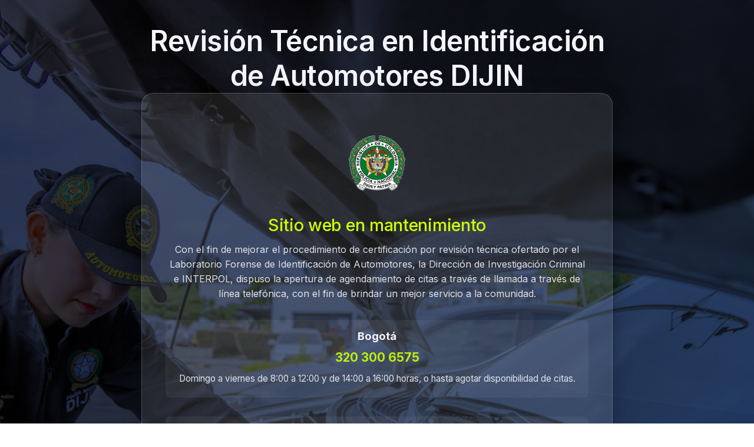

--- FILE ---
content_type: text/html
request_url: https://revisionautomotores.policia.gov.co:8443/
body_size: 2453
content:
<!DOCTYPE html>
<html lang="es">
    <head>
        <meta charset="UTF-8" />
        <meta name="viewport" content="width=device-width, initial-scale=1.0" />
        <meta http-equiv="X-UA-Compatible" content="IE=edge" />

        <!-- SEO Meta Tags -->
        <title>Revisión Técnica Automotores DIJIN - Agendar Cita | Policía Nacional de Colombia</title>
        <meta name="description" content="Agende su cita para la Revisión Técnica en Identificación de Automotores de la DIJIN. Servicios de Transacción Comercial y Desintegración en Bogotá, Medellín, Cali, Barranquilla, Cartagena, Bucaramanga e Ibagué." />
        <meta name="keywords" content="DIJIN, revisión técnica automotores, identificación vehicular, transacción comercial vehículos, desintegración vehículos, Policía Nacional Colombia, agendar cita DIJIN, trámites vehiculares Colombia" />
        <meta name="author" content="Policía Nacional de Colombia - DIJIN" />
        <meta name="robots" content="index, follow" />
        <meta name="language" content="Spanish" />
        <meta name="geo.region" content="CO" />
        <meta name="geo.placename" content="Colombia" />

        <!-- Open Graph / Facebook -->
        <meta property="og:type" content="website" />
        <meta property="og:url" content="https://www.policia.gov.co/" />
        <meta property="og:title" content="Revisión Técnica Automotores DIJIN - Agendar Cita" />
        <meta property="og:description" content="Agende su cita para Revisión Técnica en Identificación de Automotores DIJIN. Servicios disponibles en las principales ciudades de Colombia." />
        <meta property="og:image" content="images/128x128.png" />
        <meta property="og:locale" content="es_CO" />
        <meta property="og:site_name" content="Policía Nacional de Colombia - DIJIN" />

        <!-- Twitter -->
        <meta name="twitter:card" content="summary_large_image" />
        <meta name="twitter:title" content="Revisión Técnica Automotores DIJIN - Agendar Cita" />
        <meta name="twitter:description" content="Agende su cita para Revisión Técnica en Identificación de Automotores DIJIN." />
        <meta name="twitter:image" content="images/128x128.png" />

        <!-- Canonical URL -->
        <link rel="canonical" href="https://www.policia.gov.co/" />

        <link rel="icon" type="image/x-icon" href="images/favicon.ico" />
        <link rel="preconnect" href="https://fonts.googleapis.com" />
        <link rel="preconnect" href="https://fonts.gstatic.com" crossorigin />
        <link
            href="https://fonts.googleapis.com/css2?family=Inter:wght@400;500;600;700&display=swap"
            rel="stylesheet"
            />
        <link rel="stylesheet" href="css/styles.css" />

        <!-- Structured Data / Schema.org -->
        <script type="application/ld+json">
            {
            "@context": "https://schema.org",
            "@type": "GovernmentOrganization",
            "name": "Dirección de Investigación Criminal e INTERPOL - DIJIN",
            "description": "Revisión Técnica en Identificación de Automotores",
            "url": "https://www.policia.gov.co/",
            "logo": "images/128x128.png",
            "telephone": "+57-323-273-2151",
            "email": "dijin.arcif-uni@policia.gov.co",
            "address": {
            "@type": "PostalAddress",
            "streetAddress": "Calle 12 No. 79A-25, bodega 17 (Agrupación Industrial Parque Alsacia)",
            "addressLocality": "Bogotá",
            "addressCountry": "CO"
            },
            "areaServed": {
            "@type": "Country",
            "name": "Colombia"
            },
            "openingHoursSpecification": [
            {
            "@type": "OpeningHoursSpecification",
            "dayOfWeek": ["Monday", "Tuesday", "Wednesday", "Thursday", "Friday"],
            "opens": "08:00",
            "closes": "12:00"
            },
            {
            "@type": "OpeningHoursSpecification",
            "dayOfWeek": ["Monday", "Tuesday", "Wednesday", "Thursday", "Friday"],
            "opens": "14:00",
            "closes": "17:00"
            },
            {
            "@type": "OpeningHoursSpecification",
            "dayOfWeek": "Saturday",
            "opens": "08:00",
            "closes": "12:00"
            }
            ],
            "serviceType": ["Transacción Comercial de Vehículos", "Desintegración de Vehículos"]
            }
        </script>
    </head>
    <body itemscope itemtype="https://schema.org/GovernmentOrganization">
        <header>
            <h1 itemprop="name">Revisión Técnica en Identificación de Automotores DIJIN</h1>
        </header>
        <main class="container" role="main">
            <div class="icon">
                <img src="images/128x128.png" alt="Logo Policía Nacional de Colombia - DIJIN Revisión Técnica Automotores" />
            </div>

            <h2>Sitio web en mantenimiento</h2>
            <p>
                Con el fin de mejorar el procedimiento de certificación por revisión técnica ofertado por el Laboratorio Forense de Identificación de Automotores, la Dirección de Investigación Criminal e INTERPOL, dispuso la apertura de agendamiento de citas a través de llamada a través de línea telefónica, con el fin de brindar un mejor servicio a la comunidad.
            </p>

            <div class="contacto-ciudad">
                <h3>Bogotá</h3>
                <p class="telefono"><a href="tel:3203006575">320 300 6575</a></p>
                <p class="horario">Domingo a viernes de 8:00 a 12:00 y de 14:00 a 16:00 horas, o hasta agotar disponibilidad de citas.</p>
            </div>

            <div class="contacto-ciudad">
                <h3>Cali, Medellín, Barranquilla, Cartagena, Bucaramanga e Ibagué</h3>
                <p class="telefono"><a href="tel:3203023192">320 302 3192</a></p>
                <p class="horario-titulo">Horario de atención:</p>
                <p class="horario">Domingo a jueves de 8:00 a 12:00 y de 14:00 a 16:00 horas, o hasta agotar disponibilidad de citas.</p>
            </div>

            <div class="contacto-ciudad">
                <h3>En el resto del país</h3>
                <p class="horario">Se atenderá en orden de llegada de acuerdo a disponibilidad.</p>
            </div>
            <div class="service-buttons">
                <button type="button" class="btn-servicio" data-servicio="transaccion">
                    Requisitos Transacción Comercial
                </button>
                <button type="button" class="btn-servicio" data-servicio="desintegracion">
                    Requisitos Desintegración MINTRA
                </button>
            </div>
            <div class="info">
                <p>
                    <a
                        href="https://www.policia.gov.co"
                        target="_blank"
                        rel="noopener noreferrer"
                        >www.policia.gov.co</a
                    >
                </p>
            </div>
        </main>
        <footer class="footer" role="contentinfo">
            <div class="footer-content">
                <div class="footer-item">
                    <strong>Correo:</strong>
                    <span
                        ><a href="mailto:dijin.arcif-uni@policia.gov.co" itemprop="email"
                        >dijin.arcif-uni@policia.gov.co</a
                        ></span
                    >
                </div>
                <div class="footer-item">
                    <strong>Teléfono:</strong>
                    <span itemprop="telephone">Línea de Atención al Ciudadano 3232732151</span>
                </div>
                <div class="footer-item" itemprop="address" itemscope itemtype="https://schema.org/PostalAddress">
                    <strong>Dirección:</strong>
                    <span itemprop="streetAddress"
                          >Bogotá, Calle 12 No. 79A-25, bodega 17 (Agrupación Industrial
                        Parque Alsacia)</span
                    >
                </div>
                <div class="footer-item">
                    <strong>Horario:</strong>
                    <span itemprop="openingHours"
                          >Lunes a Viernes de 8:00 AM a 12:00 PM y de 2:00 PM a 5:00 PM.
                        Sábados de 8:00 AM a 12:00 PM</span
                    >
                </div>
            </div>
        </footer>
        <div id="qrModal" class="modal">
            <div class="modal-content">
                <span class="modal-close">&times;</span>
                <h3 id="modalTitle">Requisitos para el trámite</h3>
                <div class="modal-body">
                    <p id="modalDescription"></p>
                    <div id="modalRequisitos" class="modal-requisitos"></div>
                </div>
            </div>
        </div>

        <script src="js/app.js"></script>
    </body>
</html>


--- FILE ---
content_type: text/css
request_url: https://revisionautomotores.policia.gov.co:8443/css/styles.css
body_size: 10623
content:
:root {
    --color-primario: #151b3b;
    --color-azul-medio: #002a66;
    --color-texto: #000000;
    --color-fondo: #f4f4f9;
    --color-verde-limon: #cdff00;
}

* {
    margin: 0;
    padding: 0;
    box-sizing: border-box;
}

body {
    font-family: "Inter", -apple-system, BlinkMacSystemFont, "Segoe UI", Roboto, "Helvetica Neue", Arial, sans-serif;
    background: linear-gradient(135deg, var(--color-primario) 0%, var(--color-azul-medio) 100%);
    min-height: 100vh;
    display: flex;
    flex-direction: column;
    justify-content: flex-start;
    align-items: center;
    gap: 32px;
    padding: 40px 20px 20px;
    position: relative;
}

/* Imagen de fondo con efecto duotono */
body::before {
    content: '';
    position: absolute;
    top: 0;
    left: 0;
    width: 100%;
    height: 100%;
    background-image: url('../images/bg.jpg');
    background-size: cover;
    background-position: center;
    background-repeat: no-repeat;
    z-index: 0;
}

/* Overlay duotono con colores corporativos */
body::after {
    content: '';
    position: absolute;
    top: 0;
    left: 0;
    width: 100%;
    height: 100%;
    background: linear-gradient(135deg, var(--color-primario) 0%, var(--color-azul-medio) 100%);
    mix-blend-mode: multiply;
    opacity: 0.85;
    z-index: 1;
}

/* Etiquetas semánticas HTML5 */
header {
    position: relative;
    z-index: 10;
}

main {
    position: relative;
    z-index: 10;
    flex: 1;
    display: flex;
    flex-direction: column;
    justify-content: center;
    width: 100%;
    max-width: 600px;
}

.container {
    text-align: center;
    color: var(--color-fondo);
    padding: 40px;
    max-width: 800px;
    background: rgba(255, 255, 255, 0.1);
    backdrop-filter: blur(10px);
    -webkit-backdrop-filter: blur(10px);
    border: 1px solid rgba(255, 255, 255, 0.18);
    border-radius: 20px;
    box-shadow: 0 8px 32px rgba(0, 0, 0, 0.3);
    position: relative;
    z-index: 10;
}

h1 {
    font-size: 3rem;
    font-weight: 600;
    margin: 0;
    color: var(--color-fondo);
    letter-spacing: -0.5px;
    text-align: center;
    position: relative;
    z-index: 10;
    max-width: 800px;
}

h2 {
    font-size: 1.8rem;
    font-weight: 500;
    margin-bottom: 12px;
    color: var(--color-verde-limon);
    letter-spacing: -0.3px;
}

p {
    font-size: 1rem;
    font-weight: 400;
    margin-bottom: 16px;
    color: var(--color-fondo);
    opacity: 0.9;
    line-height: 1.6;
}

.icon {
    width: 96px;
    height: 96px;
    margin: 30px auto 40px;
    display: flex;
    align-items: center;
    justify-content: center;
}

.icon img {
    width: 100%;
    height: 100%;
    object-fit: contain;
}

/* Información de agendamiento */
.agendamiento-info {
    margin: 24px 0;
    padding: 20px;
    background: rgba(205, 255, 0, 0.1);
    border: 1px solid rgba(205, 255, 0, 0.3);
    border-radius: 12px;
    text-align: left;
}

.agendamiento-info > p {
    margin-bottom: 20px;
    line-height: 1.7;
    text-align: justify;
}

.contacto-ciudad {
    margin: 16px 0;
    padding: 16px;
    background: rgba(255, 255, 255, 0.05);
    border-radius: 8px;
}

.contacto-ciudad .telefono {
    font-size: 1.3rem;
    font-weight: 700;
    margin: 8px 0;
}

.contacto-ciudad .telefono a {
    color: var(--color-verde-limon);
    text-decoration: none;
    transition: opacity 0.3s ease;
}

.contacto-ciudad .telefono a:hover {
    opacity: 0.8;
    text-decoration: underline;
}

.contacto-ciudad .horario-titulo {
    font-weight: 600;
    color: var(--color-fondo);
    margin: 12px 0 4px 0;
}

.contacto-ciudad .horario {
    font-size: 0.95rem;
    color: var(--color-fondo);
    opacity: 0.9;
    margin: 4px 0;
    line-height: 1.6;
}

/* Botones de servicio */
.service-buttons {
    display: flex;
    flex-direction: row;
    gap: 24px;
    margin: 24px 0;
    width: 100%;
    justify-content: center;
    flex-wrap: wrap;
}

.btn-servicio {
    padding: 12px 20px;
    font-size: 0.95rem;
    font-weight: 600;
    color: var(--color-primario);
    background: var(--color-verde-limon);
    border: 2px solid var(--color-verde-limon);
    border-radius: 10px;
    cursor: pointer;
    transition: all 0.3s ease;
    min-width: 347px;
    font-family: inherit;
}

.btn-servicio:hover {
    background: rgba(205, 255, 0, 0.9);
    transform: translateY(-2px);
}

.btn-servicio:active {
    transform: translateY(0);
    box-shadow: 0 2px 8px rgba(205, 255, 0, 0.3);
}

.info {
    border-top: 1px solid rgba(244, 244, 249, 0.2);
}

.info p {
    font-size: 0.95rem;
    margin-bottom: 8px;
    color: var(--color-fondo);
    opacity: 0.85;
    font-weight: 400;
}

.info p:last-child {
    margin-bottom: 0;
}

.info p:has(a) {
    margin-top: 32px;
    font-size: 0.85rem;
}

.info a {
    color: var(--color-fondo);
    text-decoration: none;
    font-weight: 400;
    transition: opacity 0.3s ease;
}

.info a:hover {
    opacity: 0.8;
    text-decoration: underline;
    color: var(--color-verde-limon);
}

/* Modal */
.modal {
    display: none;
    position: fixed;
    z-index: 1000;
    left: 0;
    top: 0;
    width: 100%;
    height: 100%;
    background-color: rgba(21, 27, 59, 0.85);
    backdrop-filter: blur(5px);
    justify-content: center;
    align-items: center;
    animation: fadeIn 0.3s ease;
}

@keyframes fadeIn {
    from {
        opacity: 0;
    }
    to {
        opacity: 1;
    }
}

.modal-content {
    background: rgba(255, 255, 255, 0.1);
    backdrop-filter: blur(20px);
    -webkit-backdrop-filter: blur(20px);
    border: 1px solid rgba(255, 255, 255, 0.18);
    border-radius: 20px;
    padding: 40px;
    max-width: 700px;
    width: 90%;
    max-height: 90vh;
    overflow-y: auto;
    position: relative;
    box-shadow: 0 8px 32px rgba(0, 0, 0, 0.3);
    animation: slideIn 0.3s ease;
}

@keyframes slideIn {
    from {
        transform: translateY(-50px);
        opacity: 0;
    }
    to {
        transform: translateY(0);
        opacity: 1;
    }
}

.modal-close {
    position: absolute;
    top: 15px;
    right: 20px;
    font-size: 28px;
    font-weight: bold;
    color: var(--color-fondo);
    cursor: pointer;
    transition: color 0.3s ease;
    line-height: 1;
}

.modal-close:hover {
    color: var(--color-verde-limon);
}

.modal-content h3 {
    color: var(--color-verde-limon);
    font-size: 1.5rem;
    font-weight: 600;
    margin-bottom: 24px;
    text-align: center;
}

.modal-body {
    text-align: left;
}

.modal-body p {
    color: var(--color-verde-limon);
    font-size: 1.2rem;
    font-weight: 600;
    margin: 0 0 20px 0;
    text-align: center;
}

/* Requisitos y Recomendaciones en Modal */
.modal-requisitos {
    margin: 20px 0;
    text-align: left;
    overflow-y: auto;
    padding: 0 10px;
}

.requisitos-container h4 {
    color: var(--color-verde-limon);
    font-size: 1.2rem;
    font-weight: 600;
    margin: 20px 0 10px 0;
    text-align: left;
}

.requisitos-lista,
.requisitos-lista-adicional,
.recomendaciones-lista {
    color: var(--color-fondo);
    font-size: 0.95rem;
    line-height: 1.6;
    margin: 10px 0 10px 20px;
    padding-left: 10px;
}

.requisitos-lista li,
.requisitos-lista-adicional li,
.recomendaciones-lista li {
    margin-bottom: 8px;
}

.requisitos-nota {
    color: var(--color-verde-limon);
    font-size: 0.95rem;
    font-weight: 600;
    margin: 15px 0 10px 0;
    text-align: left;
}

.modal-requisitos::-webkit-scrollbar {
    width: 8px;
}

.modal-requisitos::-webkit-scrollbar-track {
    background: rgba(255, 255, 255, 0.1);
    border-radius: 4px;
}

.modal-requisitos::-webkit-scrollbar-thumb {
    background: var(--color-verde-limon);
    border-radius: 4px;
}

.modal-requisitos::-webkit-scrollbar-thumb:hover {
    background: rgba(205, 255, 0, 0.8);
}

.pse-link {
    color: var(--color-verde-limon);
    text-decoration: underline;
    font-weight: 600;
    transition: opacity 0.3s ease;
}

.pse-link:hover {
    opacity: 0.8;
    color: var(--color-verde-limon);
}

/* Footer */
.footer {
    width: 100%;
    position: relative;
    z-index: 10;
    display: flex;
    justify-content: center;
    margin-top: auto;
}

.footer-content {
    max-width: 900px;
    width: 100%;
    display: flex;
    flex-direction: column;
    gap: 8px;
    align-items: center;
}

.footer-item {
    display: flex;
    flex-direction: row;
    gap: 8px;
    align-items: baseline;
    text-align: center;
}

.footer-item strong {
    color: var(--color-fondo);
    font-size: 0.8rem;
    font-weight: 600;
    white-space: nowrap;
}

.footer-item span {
    color: var(--color-fondo);
    font-size: 0.8rem;
    opacity: 0.85;
}

.footer-item a {
    color: var(--color-fondo);
    text-decoration: none;
    transition: color 0.3s ease;
}

.footer-item a:hover {
    color: var(--color-verde-limon);
}

/* Responsive */
@media (max-width: 768px) {
    body {
        gap: 24px;
        padding: 30px 20px;
    }
    .container {
        padding: 30px 20px;
    }
    h1 {
        font-size: 1.75rem;
        padding: 0 10px;
    }
    h2 {
        font-size: 1.25rem;
    }
    p {
        font-size: 1rem;
    }
    .icon {
        width: 96px;
        height: 96px;
        margin: 20px auto 30px;
    }
    .agendamiento-info {
        padding: 16px;
    }
    .agendamiento-info > p {
        text-align: left;
    }
    .contacto-ciudad {
        padding: 12px;
    }
    .contacto-ciudad h3 {
        font-size: 1rem;
    }
    .contacto-ciudad .telefono {
        font-size: 1.2rem;
    }
    .service-buttons {
        flex-direction: column;
        gap: 16px;
    }
    .btn-servicio {
        min-width: auto;
        width: 100%;
    }
    .modal-content {
        padding: 30px 20px;
        max-width: 95%;
    }
    .modal-content h3 {
        font-size: 1.25rem;
    }
    .modal-body p {
        font-size: 1.05rem;
    }
    .footer-content {
        gap: 6px;
        max-width: 100%;
    }
    .footer {
        padding: 15px 20px;
    }
    body {
        padding: 30px 20px 20px;
    }
    .info {
        margin-top: 36px;
        padding-top: 24px;
    }
}


--- FILE ---
content_type: text/javascript
request_url: https://revisionautomotores.policia.gov.co:8443/js/app.js
body_size: 12121
content:
/**
 * Aplicación de Mantenimiento - Script Principal
 */

(function() {
  'use strict';

  // Definir ciudades por servicio
  const ciudadesPorServicio = {
    transaccion: [
      { value: "barranquilla", text: "Barranquilla" },
      { value: "bogota", text: "Bogotá" },
      { value: "bucaramanga", text: "Bucaramanga" },
      { value: "cali", text: "Cali" },
      { value: "cartagena", text: "Cartagena" },
      { value: "ibague", text: "Ibagué" },
      { value: "medellin", text: "Medellín" }
    ],
    desintegracion: [
      { value: "barranquilla", text: "Barranquilla" },
      { value: "bogota", text: "Bogotá" },
      { value: "cali", text: "Cali" },
      { value: "cartagena", text: "Cartagena" },
      { value: "medellin", text: "Medellín" }
    ]
  };

  // Mapeo de códigos QR por ciudad y servicio
  const codigosQR = {
    transaccion: {
      barranquilla: "baq-c.png",
      bogota: "bog-c.png",
      bucaramanga: "bga-c.png",
      cali: "clo-c.png",
      cartagena: "ctg-c.png",
      ibague: "ibe-c.png",
      medellin: "mde-c.png"
    },
    desintegracion: {
      barranquilla: "baq-d.png",
      bogota: "bog-d.png",
      cali: "clo-d.png",
      cartagena: "ctg-d.png",
      medellin: "mde-d.png"
    }
  };

  // Mapeo de URLs por ciudad y servicio
  const urlsFormularios = {
    transaccion: {
      barranquilla: "https://docs.google.com/forms/d/e/1FAIpQLScbXqd5mcmiLg5UrAgJWpHZHzUoS7fSHEKBa-fCHKNc4PhnCw/viewform",
      bogota: "https://docs.google.com/forms/d/e/1FAIpQLSeoO0mDlGIyJ5abyCEIQ_SEYxeAo2k-q_jPzkY8Y-I4cmkerQ/viewform",
      bucaramanga: "https://docs.google.com/forms/d/e/1FAIpQLSd07i2lleSiBonxDtOYlZZeiPGsKIUTI5Fjna1mDkVCAaU-uw/viewform",
      cali: "https://docs.google.com/forms/d/e/1FAIpQLScxMcjb-c5PnV9STA0WHCNLa59izMRoCjwp02Rvg3zcvJScSw/viewform",
      cartagena: "https://docs.google.com/forms/d/e/1FAIpQLSdFpWcPFCWhzNTAFi3Z6fUCqTMjpDPeqIe5-9NC2U-uA_DI9A/viewform",
      ibague: "https://docs.google.com/forms/d/e/1FAIpQLSeKo_xD-427yel9J2zX9kXWGzcI6fSPUkPKGcTAIR-tuYSjpg/viewform",
      medellin: "https://docs.google.com/forms/d/e/1FAIpQLSfKeyJXyHCKvJjY9Dfarxikj7NHLVopJz7kazWZLJ6uWPCnog/viewform"
    },
    desintegracion: {
      barranquilla: "https://docs.google.com/forms/d/e/1FAIpQLSfT99q36FxO6yzcmRW8VIJJ40dG-S-kTS2-Idd9ZJagv4ujdw/viewform",
      bogota: "https://docs.google.com/forms/d/e/1FAIpQLSdm6SGn1avcI-BW53kbb9ZmA0cyuUdOHEGNnacFsyolyTaPaA/viewform",
      cali: "https://docs.google.com/forms/d/e/1FAIpQLSf5y3n8YS0Fbwad6lWc32KTji6Mzrwc3BbG0ln2PH_vbn5DVg/viewform",
      cartagena: "https://docs.google.com/forms/d/e/1FAIpQLSda_Fb6oM08fUmApIbEirfgLw2mWW4-eWWP9-2Zq8dNApEt5Q/viewform",
      medellin: "https://docs.google.com/forms/d/e/1FAIpQLSdHwSmGWoqkGrTgeytGRCvktfBWb-YIz_hOLxJNxafA0Tq6EQ/viewform"
    }
  };

  // Requisitos y recomendaciones por servicio
  const requisitosYRecomendaciones = {
    transaccion: {
      requisitos: [
        'Original del comprobante de consignación del Banco Popular a la cuenta corriente No. 110140001744 "FONDOS DIJIN", por un valor equivalente a dos (2) SMDLV, o comprobante de pago realizado mediante <a href="https://www.psepagos.co/PSEHostingUI/ShowTicketOffice.aspx?ID=8393" target="_blank" rel="noopener noreferrer" class="pse-link">Pago Seguro en Línea (PSE)</a>.',
        'Original y copia de la licencia de tránsito.',
        'Fotocopia de la cédula de ciudadanía del propietario del vehículo.',
        'Fotocopia de la cédula de ciudadanía de la persona que presenta físicamente el automotor.'
      ],
      nota: 'Si su vehículo es modelo 2014 o superior, debe aportar adicionalmente:',
      requisitosAdicionales: [
        'Fotocopia de la factura de venta inicial.',
        'Fotocopia declaración de importación o certificado individual de empadronamiento.'
      ],
      recomendaciones: [
        'Solo se autoriza la presentación de un vehículo por persona al día.',
        'Solo se permite el ingreso del conductor.'
      ]
    },
    desintegracion: {
      requisitos: [
        'Original del comprobante de consignación del Banco Popular a la cuenta corriente No. 110140001744 "FONDOS DIJIN", por un valor equivalente a dos (2) SMDLV, o comprobante de pago realizado mediante <a href="https://www.psepagos.co/PSEHostingUI/ShowTicketOffice.aspx?ID=8393" target="_blank" rel="noopener noreferrer" class="pse-link">Pago Seguro en Línea (PSE)</a>.',
        'Original y copia de la licencia de tránsito.',
        'Fotocopia de la cédula de ciudadanía del propietario del vehículo.',
        'Fotocopia de la cédula de ciudadanía de la persona que presenta físicamente el automotor.',
        'Original de la autorización para realizar el trámite, con firma y huella del propietario del automotor.',
        'Original del certificado de tradición, con una vigencia no mayor a 30 días calendario y que cumpla con las características establecidas en el Artículo 59 de la Resolución 0007036 de 2012 del Ministerio de Transporte.',
        'Se recomienda llevar fotocopias del historial completo del vehículo para facilitar la verificación de antecedentes.'
      ],
      recomendaciones: [
        'Solo se autoriza la presentación de un vehículo por persona al día.',
        'Solo se permite el ingreso del conductor.'
      ]
    }
  };

  // Extensiones de archivo permitidas
  const EXTENSIONES_PERMITIDAS = ['.png', '.jpg', '.jpeg'];
  
  // Caracteres permitidos en nombres de archivo
  const PATRON_ARCHIVO_SEGURO = /^[a-z0-9\-]+\.(png|jpg|jpeg)$/i;

  /**
   * Función de sanitización de entrada mejorada
   * @param {*} valor - Valor a sanitizar
   * @returns {string} - Valor sanitizado
   * @throws {Error} - Si el valor no es string
   */
  function sanitizarEntrada(valor) {
    if (typeof valor !== 'string') {
      throw new Error('El valor debe ser una cadena de texto');
    }
    
    // Eliminar caracteres potencialmente peligrosos
    return valor.replace(/[<>"'&]/g, function(char) {
      const entities = {
        '<': '&lt;',
        '>': '&gt;',
        '"': '&quot;',
        "'": '&#39;',
        '&': '&amp;'
      };
      return entities[char] || char;
    });
  }

  /**
   * Valida que un nombre de archivo sea seguro
   * @param {string} nombreArchivo - Nombre del archivo a validar
   * @returns {boolean} - true si es seguro
   */
  function esArchivoSeguro(nombreArchivo) {
    if (typeof nombreArchivo !== 'string') return false;
    
    // Verificar que no contenga path traversal
    if (nombreArchivo.includes('..') || nombreArchivo.includes('/') || nombreArchivo.includes('\\')) {
      return false;
    }
    
    // Verificar patrón seguro
    return PATRON_ARCHIVO_SEGURO.test(nombreArchivo);
  }

  /**
   * Función para validar URL
   * @param {string} url - URL a validar
   * @returns {boolean} - true si es segura
   */
  function esUrlSegura(url) {
    try {
      const urlObj = new URL(url);
      // Solo permitir URLs de Google Forms con HTTPS
      return urlObj.protocol === 'https:' && 
             urlObj.hostname === 'docs.google.com' &&
             urlObj.pathname.startsWith('/forms/');
    } catch (e) {
      return false;
    }
  }

  /**
   * Valida que un servicio sea válido
   * @param {string} servicio - Servicio a validar
   * @returns {boolean} - true si es válido
   */
  function esServicioValido(servicio) {
    return servicio === 'transaccion' || servicio === 'desintegracion';
  }

  /**
   * Valida que una ciudad sea válida para un servicio
   * @param {string} servicio - Servicio
   * @param {string} ciudad - Ciudad a validar
   * @returns {boolean} - true si es válida
   */
  function esCiudadValida(servicio, ciudad) {
    if (!esServicioValido(servicio)) return false;
    
    const ciudades = ciudadesPorServicio[servicio];
    return ciudades && ciudades.some(c => c.value === ciudad);
  }

  // Inicialización cuando el DOM está listo
  document.addEventListener("DOMContentLoaded", function () {
    const botonesServicio = document.querySelectorAll('.btn-servicio');
    const modal = document.getElementById("qrModal");
    const modalClose = document.querySelector(".modal-close");
    const modalTitle = document.getElementById("modalTitle");
    const modalDescription = document.getElementById("modalDescription");
    const modalRequisitos = document.getElementById("modalRequisitos");

    // Validar que todos los elementos existan
    if (!botonesServicio.length || !modal || !modalClose || 
        !modalTitle || !modalDescription || !modalRequisitos) {
      console.error('Error: Elementos del DOM no encontrados');
      return;
    }

    /**
     * Función para mostrar requisitos del servicio
     */
    function mostrarRequisitos(servicioSeleccionado) {
      // Validación: Servicio válido
      if (!esServicioValido(servicioSeleccionado)) {
        console.error('Servicio no válido');
        return;
      }

      const servicioTexto = servicioSeleccionado === "transaccion"
          ? "Transacción Comercial"
          : "Desintegración MINTRA";
      
      modalTitle.textContent = "Requisitos para el trámite";
      modalDescription.textContent = servicioTexto;

      // Generar contenido de requisitos y recomendaciones
      const infoServicio = requisitosYRecomendaciones[servicioSeleccionado];
      let htmlRequisitos = '<div class="requisitos-container">';
      
      // Requisitos (permitir HTML para enlaces)
      htmlRequisitos += '<h4>Requisitos</h4><ul class="requisitos-lista">';
      infoServicio.requisitos.forEach(function(req) {
        // No sanitizar si contiene enlaces HTML seguros
        htmlRequisitos += '<li>' + req + '</li>';
      });
      htmlRequisitos += '</ul>';
      
      // Nota y requisitos adicionales (solo para transacción)
      if (servicioSeleccionado === 'transaccion' && infoServicio.nota) {
        htmlRequisitos += '<p class="requisitos-nota"><strong>NOTA:</strong> ' + sanitizarEntrada(infoServicio.nota) + '</p>';
        htmlRequisitos += '<ul class="requisitos-lista-adicional">';
        infoServicio.requisitosAdicionales.forEach(function(req) {
          htmlRequisitos += '<li>' + req + '</li>';
        });
        htmlRequisitos += '</ul>';
      }
      
      // Recomendaciones
      htmlRequisitos += '<h4>Recomendaciones</h4><ul class="recomendaciones-lista">';
      infoServicio.recomendaciones.forEach(function(rec) {
        htmlRequisitos += '<li>' + rec + '</li>';
      });
      htmlRequisitos += '</ul></div>';
      
      modalRequisitos.innerHTML = htmlRequisitos;

      // Mostrar el modal
      modal.style.display = "flex";
      
      // Agregar listener de teclado cuando se abre el modal
      document.addEventListener("keydown", cerrarModalConEscape);
    }

    /**
     * Cerrar modal
     */
    function cerrarModal() {
      modal.style.display = "none";
      // Remover listener de teclado cuando se cierra el modal
      document.removeEventListener("keydown", cerrarModalConEscape);
    }

    /**
     * Cerrar modal con tecla ESC
     */
    function cerrarModalConEscape(event) {
      if (event.key === "Escape" && modal.style.display === "flex") {
        cerrarModal();
      }
    }

    /**
     * Cerrar modal al hacer clic fuera del contenido
     */
    function cerrarModalClickFuera(event) {
      if (event.target === modal) {
        cerrarModal();
      }
    }

    // Event listeners para botones de servicio
    botonesServicio.forEach(function(boton) {
      boton.addEventListener("click", function () {
        const servicio = this.getAttribute('data-servicio');
        mostrarRequisitos(servicio);
      });
    });

    modalClose.addEventListener("click", cerrarModal);
    window.addEventListener("click", cerrarModalClickFuera);
  });

})();
